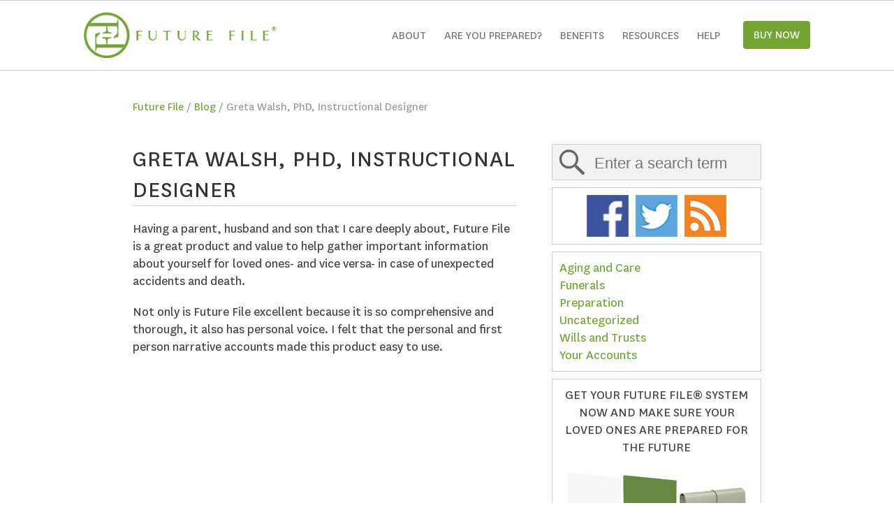

--- FILE ---
content_type: text/css
request_url: https://www.futurefile.com/wp-content/plugins/future-file/quiz/assets/css/stylesheets/master.css?ver=6.4.7
body_size: 16193
content:
.quiz-container{width:540px;margin:40px auto;overflow:hidden}.quiz-container .quiz-title{line-height:30px;color:#fff;font-size:30px;padding:20px 20px 20px 40px;background:#009900;min-height:70px}.quiz-container .quiz-fold{width:45px;height:45px;float:left;background-image:url("../../images/quiz-fold.png")}.quiz-container .quiz-answers-wrap{background:#F9F9F9;overflow:hidden;border:1px solid #ccc;border-top:none;height:215px;width:492px;float:left}.quiz-container .quiz-answers-container{width:320px;margin:30px auto}.quiz-container .quiz-answer{width:320px;height:45px;margin-bottom:10px;line-height:46px;text-align:center;color:#fff;font-size:26px;font-weight:bold;cursor:pointer}.quiz-container .q1{background:#33CC33}.quiz-container .q2{background:#FF3333}.quiz-container .q3{background:#FFCC00}.quiz-container .quiz-nav-wrap{width:493px;margin:20px 0px 0px 45px}.quiz-container .quiz-nav-container{width:10%;float:left}.quiz-container .quiz-nav{margin:5px auto;height:10px;width:35px;border:1px solid #ccc;background:#f2f2f2}.quiz-container .quiz-nav-current{background:#009900 !important}.quiz-container .quiz-nav-complete{background:#ccc}.quiz-container #quiz-back{margin:20px 0px 0px 50px;cursor:pointer}.overlay{background-image:url("../../images/overlay-back.png");height:100%;width:100%;position:fixed;z-index:2000000;display:none;top:0px;left:0px}.overlay .overlay-x{position:absolute;width:30px;height:30px;right:-36px;top:-20px;background-image:url("../../images/overlay-x.png");background-repeat:no-repeat;cursor:pointer}.overlay .overlay-container{position:relative;border:1px solid #ccc;width:300px;padding:30px;margin:200px auto;background:#fff;border-radius:10px}.overlay .overlay-container h3{font-size:20px;text-decoration:none;text-align:center;margin-bottom:20px}.overlay .overlay-container .overlay-container-share{display:none}.overlay .overlay-container .overlay-container-share .share-container{width:160px;margin:20px auto 0px auto}.overlay .overlay-container .overlay-container-share .share-container .overlay-share{float:left;margin:5px;cursor:pointer}.overlay .overlay-container .overlay-container-email{display:none}.overlay .overlay-container .overlay-container-email .email-form-error{color:red;background:#f2f2f2;border:1px solid #ccc;padding:10px;margin:10px 0px;display:none}.overlay .overlay-container .overlay-container-email .overlay-email-label{width:95px;float:left;text-align:right;line-height:41px}.overlay .overlay-container .overlay-container-email .overlay-email-textbox-container{width:200px;float:right}.overlay .overlay-container .overlay-container-email .overlay-email-textbox-container .overlay-email-textbox{border:1px solid #ccc;width:160px;margin-bottom:10px;border-radius:4px;background:#fff;height:35px;line-height:36px}.overlay .overlay-container .overlay-container-email .disc-send-container{width:260px;margin:0px auto 0px auto}.overlay .overlay-container .overlay-container-email .disc-send-container .disc{margin:0px auto;font-size:13px;line-height:18px}.overlay .overlay-container .overlay-container-email .disc-send-container .ff-score-email-trigger{display:block;margin:10px auto 0px auto;width:230px;background:#73A533;border-radius:10px;color:#fff;text-align:center;font-size:24px;padding:10px 0px;cursor:pointer}.overlay .overlay-container .overlay-container-email .email-form-loading-container{height:120px;width:120px;margin:40px auto;display:none}.overlay .overlay-container .overlay-container-email .email-form-thankyou{width:285px;text-align:center;margin:20px auto;font-size:24px;font-size:bold;display:none}@media (max-width: 600px){.quiz-container{width:380px !important}.quiz-container .quiz-title{font-size:22px !important;line-height:24px !important}.quiz-container .quiz-answers-wrap{width:333px !important}.quiz-container .quiz-nav-wrap{width:331px !important}.quiz-container .quiz-answer{width:280px !important;margin:10px auto !important}}@media (max-width: 460px){.quiz-container{width:280px !important}.quiz-container .quiz-answers-container{width:100%;margin:20px auto !important}.quiz-container .quiz-title{font-size:22px !important;line-height:24px !important;padding:10px 20px 10px 40px !important}.quiz-container .quiz-answers-wrap{width:233px !important;height:190px !important}.quiz-container .quiz-nav-wrap{width:220px !important}.quiz-container .quiz-answer{width:200px !important;margin:10px auto !important}.quiz-container .quiz-title{padding:10px 20px 10px 40px !important}.overlay .overlay-container{width:250px;margin:100px auto;padding:20px}.overlay .overlay-container h3{font-size:26px}.overlay .overlay-container .overlay-container-email .overlay-email-label{text-align:left}.overlay .overlay-container .overlay-container-email .overlay-email-textbox-container{float:none}.overlay .overlay-container .overlay-container-email .disc-send-container{width:260px;margin:0px}.overlay .overlay-container .overlay-container-email .email-form-thankyou{width:260px}}.home .home-cover{width:100%;position:absolute;z-index:100;left:0px;top:680px;background:#fff}.home .hero-image{width:100%;height:0px;padding-bottom:35%;position:relative;background-size:100% auto;overflow:hidden}.home .hero-image .hero-cover{position:absolute;height:100%;width:100%;background-image:url("../../images/hero_cover.png")}.home .hero-image .hero-cover .hero-text{margin:200px auto 0px auto;z-index:20;color:#fff;font-size:40px;line-height:55px;width:760px}.home .hero-image .hero-cover .hero-text .learn-more{font-size:22px;padding:10px;line-height:23px;border:1px solid #fff;display:inline-block;color:#fff;margin-top:15px}.home .hero-image .hero-arrow{width:116px;height:116px;position:absolute;right:0px;bottom:0px;background-image:url("../../images/hero-arrow.png")}.home .home-page-feature-image{height:680px;position:fixed;z-index:0;top:0px;width:100%;background-image:url("../../images/future-file-home-section1-back.jpg");background-position:bottom center;background-size:cover;overflow:hidden}.home .home-page-feature{height:630px;position:absolute;z-index:20;top:100px;width:100%;overflow:hidden}.home .home-page-feature>div{margin-top:-20px}.home .home-page-feature .left-panel{float:left;width:410px;overflow:hidden;margin-top:129px}.home .home-page-feature .left-panel>div{color:#fff;line-height:28px;font-size:18px}.home .home-page-feature .left-panel h2{font-size:32px;margin-bottom:10px;color:#fff;line-height:40px}.home .home-page-feature .left-panel .get-future-file-button{padding:0px 20px;color:#fff;font-size:20px;height:50px;line-height:51px;background:#73A533;display:inline-block;float:left;-webkit-border-radius:4px;-moz-border-radius:4px;border-radius:4px;margin:30px 0px}.home .home-page-feature .left-panel .quiz{text-decoration:underline;font-size:20px;line-height:26px;color:#fff}.home .home-page-feature .video{width:520px;float:right;background-image:url("../../images/home-video-back.png");height:290px;position:relative;padding:15px;margin-top:150px;-webkit-border-radius:12px;-moz-border-radius:12px;border-radius:12px}.home .home-page-feature .video .border-trans{width:20px;z-index:40;position:absolute;height:100%;top:0px;left:0px;background-image:url("../../images/home-page-feature-left-panel.png")}.home .home-page-feature.top{top:60px}.home .video-js.vjs-fluid,.home .video-js.vjs-16-9,.home .video-js.vjs-4-3,.home .video-js{width:520px;height:100% !important;padding:0px !important}.home .video-js .vjs-big-play-button{height:120px;width:120px;top:50%;margin-top:-60px;left:50%;margin-left:-60px;border-radius:50%;-webkit-border-radius:50%;font-size:58px;line-height:121px}.home .vjs-poster{background-size:cover}.home .featured-logos-inner-container{width:800px;margin:10px auto}.home .featured-logos-container{height:140px;background:#ffff;overflow:hidden;display:none}.home .featured-logos-container>div{height:80px;margin:20px auto}.home .featured-logos-container .affiliated-with{height:20px;line-height:21px;color:#999999;font-size:20px;text-align:center}.home .featured-logos-container .home-top-logo-container{float:left;width:25%;height:80px;position:relative}.home .featured-logos-container .home-top-logo{height:80px;width:150px;-webkit-filter:grayscale(100%);filter:grayscale(100%);opacity:0.4;position:absolute;left:50%;margin-left:-75px}.home .home-feature-border{background-image:url("../../images/home-feature-border.png");height:20px;width:100%;position:absolute;margin-top:-20px}.home .featured-logos-border-trans{background-image:url("../../images/featured-logos-border-trans.png");height:10px}.home .section-trans{height:10px;width:100%;background-image:url("../../images/section-trans.png");position:absolute;left:0px;top:0px}.home .section-content{width:940px;margin:60px auto}.home .section-content h1,.home .section-content h2{font-size:34px;letter-spacing:2px;line-height:44px;padding:0px;margin:0px 0px 20px 0px;font-weight:normal;text-align:center}.home .trivia-section{background:#73A533;font-size:36px;line-height:40px;width:100%;overflow:hidden;color:#fff;position:relative}.home .trivia-section .trivia-author{text-align:right;margin:40px 0px 5px 0px;font-size:22px}.home .trivia-section .trivia-content-container{padding:70px 0px}.home .trivia-section .trivia-content{width:800px;margin:0px auto}.home .trivia-section .home-facts-arrow-right{position:absolute;height:160px;width:75px;right:0px;top:50%;margin-top:-80px;background-image:url("../../images/home-facts-arrow-right.png")}.home .trivia-section .home-facts-arrow-left{position:absolute;height:160px;width:75px;left:0px;top:50%;margin-top:-80px;background-image:url("../../images/home-facts-arrow-left.png")}.home .trivia-section #trivia-facts-container div{opacity:0;display:none}.home .trivia-section #trivia-facts-container div.current{display:block;opacity:1;-webkit-transition:all 0.5s ease;-moz-transition:all 0.5s ease;-o-transition:all 0.5s ease;transition:all 0.5s ease}.home .benefits-section{background:#FDFDFD;overflow:hidden;position:relative}.home .benefits-section .benefits-wrap{width:980px;margin:40px auto}.home .benefits-section .benefits-container{overflow:hidden;width:50%;float:left}.home .benefits-section .benefits{background:#F9F9F9;height:280px;margin:10px;padding:40px;overflow:hidden;color:#555555;line-height:24px;font-size:18px}.home .benefits-section .benefits-icon{height:60px;width:60px;margin:0px auto 20px auto;display:block}.home .benefits-section .benefits-title{text-align:center;font-size:32px;margin-bottom:20px}.home .benefits-section .section-content{margin-bottom:20px}.home .testimonials{background:#f2f2f2;overflow:hidden;position:relative}.home .testimonials h1{text-align:center}.home .testimonials .testimonials-container{margin:80px auto;width:960px;font-family:"helventica", sans-serif;color:#333}.home .testimonials .testimonial-box{height:390px;width:680px;border:8px #699C2F solid;background:#fff;position:relative;-webkit-border-radius:10px;-moz-border-radius:10px;border-radius:10px;line-height:26px}.home .testimonials .testimonial-box .testimonial-content{padding:10px 30px 0px 30px;font-size:22px;color:#000}.home .testimonials .testimonial-box-corner{background-image:url("../../images/testimonial_corner.png");width:72px;height:40px;position:absolute;bottom:-40px;display:block;right:-3px}.home .testimonials .testimonial-box-container{float:left}.home .testimonials .testimonial-images{float:right;width:250px}.home .testimonials .testimonial-image{float:left;width:95px;height:95px;border:5px solid #ccc;background-size:cover;border-radius:50%;margin:0px 0px 10px 15px}.home .testimonials .testimonial-image.current{border:5px solid #699C2F}.home .testimonials .testimonial-name{text-align:right;margin:20px 0px;margin-right:35px;font-size:20px;font-weight:bold;color:#666}.home .get-future-file{background:#666666;overflow:hidden}.home .get-future-file h1{color:#fff}.home .get-future-file a{color:#fff}.home .get-future-file>div{color:#fff}.home .get-future-file .buy-now{border:3px solid #fff;font-size:34px;height:55px;line-height:56px;padding:0px 20px;margin:40px auto 0px auto;display:block;text-align:center;width:200px;background:#73A533}.home .get-future-file .buy-now a{color:#fff}.home .get-future-file .section-content{margin:60px auto}.home .are-you-prepared{position:relative;overflow:hidden}.home .are-you-prepared .section-content{margin-bottom:50px}.home .section2{margin:0px;padding:15px 10px;list-style:none;background:#f2f2f2}.home .services-container{width:33.33%;overflow:hidden;float:left}.home .services{background:#fff;margin:15px}.home .team{background:#222}.home .team .team-container{float:left;width:25%;height:0px;padding-bottom:50%}.home .team .team-image{height:100%;width:300px;background-size:canvas}.home .section3{background:#D8252C;overflow:hidden;padding:0px 20px}.home .section3>div{width:1100px;margin:0px auto}.home .section3 .blog-home-container{width:50%;float:left}.home .section3 .blog-home{margin:30px;background:#fff;height:180px}.home .section3 .blog-home .blog-home-image{float:left;width:40%;display:block;height:180px;background-size:auto 100%;position:relative}.home .section3 .blog-home .home-blog-arrow{width:46px;height:46px;position:absolute;right:0px;bottom:0px;background-image:url("../../images/home-blog-arrow.png")}.home .section3 .blog-home .blog-home-info{float:right;width:calc(60% - 50px);padding:15px}.home .section3 .blog-home h2{height:125px;font-size:20px}.home .section3 .blog-home .blog-home-date{text-align:right;color:#999;font-size:20px}.home ul.tabs{margin:0px;padding:0px;list-style:none}.home ul.tabs li{background:none;display:inline-block;cursor:pointer;float:left}.home .tab-content{display:none}.home .tab-content.current{display:inherit}.bx-wrapper{position:relative;margin:0 auto;padding:0;*zoom:1}.bx-wrapper img{max-width:100%;display:block}.trivia-slide{width:940px;margin:0px auto}.bx-viewport,.bx-wrapper{position:relative;width:100%;height:100%;left:0}.bxslider ul{margin:0px}.bxslider,.bxslider li{height:100% !important;margin:0px}.bxslider li{background-repeat:no-repeat;background-position:top center;background-size:cover;width:800px;margin:0px auto}.bx-wrapper .bx-pager,.bx-wrapper .bx-controls-auto{position:absolute;width:15px}.bx-wrapper .bx-loading{min-height:50px;background:url(images/bx_loader.gif) center center no-repeat #fff;height:100%;width:100%;position:absolute;top:0;left:0;z-index:2000}.bx-wrapper .bx-pager{position:absolute;width:100%;text-align:center;font-size:.85em;font-family:Arial;font-weight:bold;color:#666;padding-top:20px}.bx-wrapper .bx-pager .bx-pager-item,.bx-wrapper .bx-controls-auto .bx-controls-auto-item{display:inline-block;*zoom:1;*display:inline}.bx-wrapper .bx-pager.bx-default-pager a{background:#333333;text-indent:-9999px;display:block;width:15px;height:15px;margin:0px 5px;outline:0;-moz-border-radius:10px;-webkit-border-radius:10px;border-radius:10px}.bx-wrapper .bx-pager.bx-default-pager a:hover,.bx-wrapper .bx-pager.bx-default-pager a.active{background:#ffffff}.bx-wrapper .bx-prev{left:-0px;background-image:url("../../images/home-facts-arrow-left.png")}.bx-wrapper .bx-next{right:-0px;background-image:url("../../images/home-facts-arrow-right.png")}.bx-wrapper .bx-prev:hover{background-position:0 0}.bx-wrapper .bx-controls-direction a{position:absolute;top:50%;margin-top:-80px;outline:0;width:75px;height:160px;text-indent:-9999px;z-index:9999}.bx-wrapper .bx-controls-direction a.disabled{display:none}.bx-wrapper .bx-controls-auto{text-align:center}.bx-wrapper .bx-controls-auto .bx-start{display:block;text-indent:-9999px;width:10px;height:11px;outline:0;margin:0 3px}.bx-wrapper .bx-controls-auto .bx-start:hover,.bx-wrapper .bx-controls-auto .bx-start.active{background-position:-86px 0}.bx-wrapper .bx-controls-auto .bx-stop{display:block;text-indent:-9999px;width:9px;height:11px;outline:0;background-image:url("../../images/home-facts-arrow-right.png");margin:0 3px}.bx-wrapper .bx-controls-auto .bx-stop:hover,.bx-wrapper .bx-controls-auto .bx-stop.active{background-position:-86px -33px}.bx-wrapper .bx-controls.bx-has-controls-auto.bx-has-pager .bx-controls-auto{right:0;width:35px}.bx-wrapper .bx-caption{position:absolute;bottom:0;left:0;background:#666 \9;background:rgba(80,80,80,0.75);width:100%}.bx-wrapper .bx-caption span{color:#fff;font-family:Arial;display:block;font-size:.85em;padding:10px}


--- FILE ---
content_type: text/css
request_url: https://www.futurefile.com/wp-content/themes/futurefile/css/stylesheets/master.css
body_size: 58697
content:
html{height:100%;width:100%}@font-face{font-family:'Natreg';src:url("nat-reg.woff2") format("woff2"),url("nat-reg.woff") format("woff")}body{font-family:"Natreg",Calibri, helventica, sans-serif;margin:0px;background:#fff;height:100%;width:100%;-webkit-font-smoothing:antialiased;color:#444;font-size:19px;line-height:25px}h1,h2,h3{margin:0px 0px 5px 0px;color:#333;letter-spacing:1px}h1{font-size:34px;letter-spacing:1px;text-transform:uppercase;line-height:44px;padding:0px;margin:0px 0px 20px 0px;font-weight:normal}h3{text-decoration:underline}a{text-decoration:none;color:#73A533}a:hover{text-decoration:underline}form{padding:0px;margin:0px}pre{padding:0;margin:0}img{display:block;border:0px}sup{font-size:60%;vertical-align:top;line-height:1}.faqs-wrap sup{font-size:78%}abbr[title]{border-bottom:none !important;cursor:inherit !important;text-decoration:none !important}.woocommerce-result-count{display:none}.alignleft{float:left;margin:0px 10px 10px 0px}.alignright{float:right;margin:0px 0px 10px 10px}.aligncenter{margin:0px auto}.about .buy-trigger{background:#73A533;color:#fff;line-height:28px;padding:10px;color:#fff;font-size:21px;text-align:center;display:block;margin-top:30px;font-weight:bold;-webkit-border-radius:4px;-moz-border-radius:4px;border-radius:4px;width:250px;margin:40px auto 0px auto;text-decoration:none}.about .buy-family{width:360px}.main-area{position:absolute;width:100%;z-index:20px;background:#fff}.mobile-menu-area{width:265px;background:#f2f2f2;position:fixed;z-index:0;height:100%;right:0px;top:0px;border-left:5px solid #ccc}.container{overflow:hidden;clear:both}.inner-container{width:1040px;margin:0px auto}.home-page.header{top:0px;position:absolute;z-index:20}.header{background:#fff;height:100px;width:100%;border-bottom:1px solid #ccc;top:0px}.header>div{color:#999}.header .logo{margin:18px 0px 0px 0px;float:left;height:65px}.header .header-get-future-file{padding:0px 15px;color:#fff;font-size:17px;height:40px;line-height:41px;background:#73A533;display:inline-block;float:right;-webkit-border-radius:4px;-moz-border-radius:4px;border-radius:4px;margin:30px 0px 0px 20px}.header-sticky{position:fixed;border-bottom:1px solid #ccc;width:100%;z-index:20000;left:0px;top:-60px;background:#fff;height:60px;transition:all .5s ease 0s}.header-sticky .logo{margin:5px 0px 0px 0px;height:50px;float:left}.header-sticky .header-get-future-file,.header-sticky .header-get-future-file-mobile{padding:0px 15px;color:#fff;font-size:17px;height:40px;line-height:41px;background:#73A533;display:inline-block;float:right;-webkit-border-radius:4px;-moz-border-radius:4px;border-radius:4px;margin:9px 0px 0px 20px}.header-sticky #main-menu{margin:5px 0px 0px 0px}.header-sticky .header-get-future-file-mobile{display:none}.header-sticky.down{position:fixed;transition:all .5s ease 0s;top:0}body.down header.clone{transform:translateY(0)}#main-menu{float:right;margin:24px 0px 0px 0px}#main-menu ul{list-style:none;position:relative;float:left;margin:0px 0px 0px 5px;padding:0}#main-menu ul a{display:block;color:#777;text-decoration:none;font-weight:normal;font-size:17px;text-transform:uppercase;line-height:55px;padding:0 13px;height:55px}#main-menu ul li{position:relative;float:left;margin:0;padding:0}#main-menu ul li.current-menu-item,#main-menu ul li.current-menu-item:hover{color:#fff}#main-menu ul li:hover{background:#fff}#main-menu ul ul{display:none;position:absolute;top:100%;left:-5px;background:#fff;padding:0;border:1px solid #ccc}#main-menu ul ul li{float:none;width:260px;background:#fff}#main-menu ul ul a.current-menu-item{color:#333}#main-menu ul li.current-menu-item ul li{color:#333}#main-menu ul ul a{line-height:41px;height:40px;padding:0px 12px;font-size:17px;font-weight:normal}#main-menu ul ul ul{top:0;left:100%}#main-menu ul li:hover>ul{display:block}.cart-icon-container{float:right;margin:30px 0px 0px 5px;background:#000;padding:0px 5px;width:50px;height:40px;line-height:41px;border-radius:4px;color:#fff}.cart-icon-container .cart-icon{float:left;margin:8px 5px 0px 0px}#mobile-main-menu ul{list-style:none;margin:0px;padding:0px}#mobile-main-menu a{display:block;padding:5px 20px;border-bottom:1px solid #fff;color:#fff;text-decoration:none;text-transform:uppercase;background:#73A533}.mobile-menu-area{text-align:center}.mobile-menu-area .logo{width:210px;margin:30px auto}.mobile-menu-trigger{float:right;margin:37px 0px 0px 0px;display:none;background-image:url("../../images/menu-icon.png");height:28px;width:33px;background-repeat:no-repeat;cursor:pointer}.mobile-menu{position:fixed;right:-400px;height:100%;width:300px;background:#000;z-index:100}.mobile-menu>div{padding:80px 0px 20px 0px}.mobile-menu ul{list-style:none;margin:0px;padding:0px}.mobile-menu a{color:#fff;height:30px;line-height:31px;display:block;padding:0px 15px}.mobile-menu a:hover{background:#555}.main{padding-top:52px}.hero-image{height:120px;background-size:cover}.page-bar{background-color:#73A533;height:8px}.page{margin:40px auto 100px auto;width:800px;min-height:1100px}.page h1{text-align:center}.products{margin:0px;padding:0px}.section{padding:80px 0px;width:800px;margin:0px auto}.separator{margin:0px auto;height:1px;background:#73A533;width:500px;display:block}.about{margin:0px auto 0px auto;overflow:hidden}.about h1,.about h2{text-align:center}.about .section{padding:50px 0px}.about .about-icon{width:64px;border-bottom:1px solid #73A533;margin:15px auto;padding-bottom:15px}.about .about-header{padding-bottom:0px}.about .about-header .about-icon-container{width:525px;margin:20px auto 0px auto;border-bottom:1px solid #73A533}.about .about-header .about-icon-containers{width:175px;height:180px;float:left;text-align:center}.about .about-header .about-icon-containers .about-icon{width:64px;border-bottom:1px solid #73A533;margin:15px auto;padding-bottom:15px}.about .about-section1{padding:50px 0px 80px 0px}.about .about-sections{margin:65px auto}.about .about-sections h2{text-align:center}.about .about-formats{background:#009933;color:#fff;overflow:hidden}.about .about-formats h2{color:#fff;text-align:center}.about .about-sub{margin:30px 0px 10px 0px;text-align:center;font-size:26px}.about .about-formats-images-container{width:690px;margin:0px auto}.about .about-formats-images-container .about-formats-image{width:200px;height:200px;float:left;margin:50px 15px;border-radius:10px}.about .about-formats-buy{height:45px;line-height:46px;padding:0px 10px;background:#fff;color:#333;width:200px;text-align:center;margin:0px auto;color:#333}.about .about-formats-buy a{color:#333}.about .about-hardcopy-space{margin-bottom:0px}.about .about-image-section{height:200px;background-size:100% auto;background-position:center center}.about .about-benefits-container{background:#f9f9f9}.about .about-benefits{background:#f2f2f2;margin-bottom:5px;height:70px;line-height:71px}.about .about-benefits-icon{height:40px;width:40px;margin:15px 15px 0px 20px;float:left}.about .about-benefits-content{float:left;width:calc(100% - 100px)}.about .about-carol-image-section{height:350px;background-size:100% auto;background-position:center center}.about .about-bernie{width:500px;margin:0px auto}.about .about-bernie img{width:100%;height:auto}.benefit .benefits-container{background:#F9F9F9;margin:10px;padding:40px;overflow:hidden;color:#555555;line-height:24px;font-size:18px}.benefit .benefits-icon{height:60px;width:60px;margin:0px 40px 0px 0px;display:block;float:left}.benefit .benefits-title{text-align:left;font-size:32px;margin-bottom:20px;line-height:40px}.benefit .benefits-info{width:495px;float:left}.quiz-wrap{width:540px;margin:10px auto 80px auto}.quiz-thank-you .quiz-thank-you-header{padding:30px 0px 24px 0px;background-color:#fff;background-image:url("../../images/quiz-thankyou-bar.png");background-repeat:repeat-x;background-position:top;text-align:center;font-size:30px;line-height:31px;color:#000}.quiz-thank-you .quiz-thank-you-header .quiz-thank-you-are{font-weight:bold;color:#74A534}.quiz-thank-you .quiz-thank-you-bottom-bar{height:20px;background-image:url("../../images/quiz-thankyou-bar.png");background-repeat:repeat-x;background-position:top;display:block}.quiz-thank-you .quiz-thank-you-container{width:440px;margin:20px auto 40px auto}.quiz-thank-you .quiz-thank-you-container a{text-decoration:none}.quiz-thank-you .quiz-thank-you-container .graded{font-size:18px;text-align:center;margin-bottom:0px}.quiz-thank-you .quiz-thank-you-container h1{font-size:30px;margin-bottom:10px;text-align:center}.quiz-thank-you .quiz-thank-you-container .grade-image-center{width:170px;height:140px;margin:0px auto 20px auto}.quiz-thank-you .quiz-thank-you-container .grade-image-center img{width:170px;height:140px}.quiz-thank-you .quiz-thank-you-container h2{text-align:center}.quiz-thank-you .quiz-thank-you-container .thank-you-answer{margin:10px 0px;padding:10px 0px;border-top:2px solid #74A534;border-bottom:2px solid #74A534}.quiz-thank-you .quiz-thank-you-container .quiz-buy{width:360px;background:#74A534;border-radius:10px;color:#fff;font-size:40px;line-height:41px;text-align:center;padding:15px 40px;text-decoration:none;text-decoration:none}.quiz-thank-you .quiz-thank-you-container .quiz-share-email-container{width:350px;margin:10px auto}.quiz-thank-you .quiz-thank-you-container .quiz-share-email-container .quiz-share-email-buttons{width:170px;height:50px;font-size:24px;background:#006699;color:#fff;text-align:center;line-height:51px;border-radius:10px;cursor:pointer}.quiz-thank-you .quiz-thank-you-container .quiz-share-email-container .quiz-share-email-buttons.quiz-email-button{float:right}.quiz-thank-you .quiz-thank-you-container .quiz-share-email-container .quiz-share-email-buttons.quiz-share-button{float:left}.quiz-thank-you .quiz-thank-you-as-review{width:518px;font-family:arial;font-size:17px;line-height:25px;margin:40px auto 140px auto}.quiz-container{width:540px;margin:40px auto;overflow:hidden}.quiz-container .quiz-title{line-height:30px;color:#fff;font-size:30px;padding:20px 20px 20px 40px;background:#009900;min-height:70px}.quiz-container .quiz-fold{width:45px;height:45px;float:left;background-image:url("../../images/quiz-fold.png")}.quiz-container .quiz-answers-wrap{background:#F9F9F9;overflow:hidden;border:1px solid #ccc;border-top:none;height:215px;width:492px;float:left}.quiz-container .quiz-answers-container{width:320px;margin:30px auto}.quiz-container .quiz-answer{width:320px;height:45px;margin-bottom:10px;line-height:46px;text-align:center;color:#fff;font-size:26px;font-weight:bold;cursor:pointer}.quiz-container .q1{background:#33CC33}.quiz-container .q2{background:#FF3333}.quiz-container .q3{background:#FFCC00}.quiz-container .quiz-nav-wrap{width:493px;margin:20px 0px 0px 45px}.quiz-container .quiz-nav-container{width:10%;float:left}.quiz-container .quiz-nav{margin:5px auto;height:10px;width:35px;border:1px solid #ccc;background:#f2f2f2}.quiz-container .quiz-nav-current{background:#009900 !important}.quiz-container .quiz-nav-complete{background:#ccc}.quiz-container #quiz-back{margin:20px 0px 0px 50px;cursor:pointer}.overlay{background-image:url("../../images/overlay-back.png");height:100%;width:100%;position:fixed;z-index:2000000;display:none;top:0px;left:0px}.overlay .overlay-x{position:absolute;width:30px;height:30px;right:-36px;top:-20px;background-image:url("../../images/overlay-x.png");background-repeat:no-repeat;cursor:pointer}.overlay .overlay-container{position:relative;border:1px solid #ccc;width:300px;padding:30px;margin:200px auto;background:#fff;border-radius:10px}.overlay .overlay-container h3{font-size:20px;text-decoration:none;text-align:center;margin-bottom:20px}.overlay .overlay-container .overlay-container-share{display:none}.overlay .overlay-container .overlay-container-share .share-container{width:160px;margin:20px auto 0px auto}.overlay .overlay-container .overlay-container-share .share-container .overlay-share{float:left;margin:5px;cursor:pointer}.overlay .overlay-container .overlay-container-email{display:none}.overlay .overlay-container .overlay-container-email .email-form-error{color:red;background:#f2f2f2;border:1px solid #ccc;padding:10px;margin:10px 0px;display:none}.overlay .overlay-container .overlay-container-email .overlay-email-label{width:95px;float:left;text-align:right;line-height:41px}.overlay .overlay-container .overlay-container-email .overlay-email-textbox-container{width:200px;float:right}.overlay .overlay-container .overlay-container-email .overlay-email-textbox-container .overlay-email-textbox{border:1px solid #ccc;width:160px;margin-bottom:10px;border-radius:4px;background:#fff;height:35px;line-height:36px}.overlay .overlay-container .overlay-container-email .disc-send-container{width:260px;margin:0px auto 0px auto}.overlay .overlay-container .overlay-container-email .disc-send-container .disc{margin:0px auto;font-size:13px;line-height:18px}.overlay .overlay-container .overlay-container-email .disc-send-container .ff-score-email-trigger{display:block;margin:10px auto 0px auto;width:230px;background:#73A533;border-radius:10px;color:#fff;text-align:center;font-size:24px;padding:10px 0px;cursor:pointer}.overlay .overlay-container .overlay-container-email .email-form-loading-container{height:120px;width:120px;margin:40px auto;display:none}.overlay .overlay-container .overlay-container-email .email-form-thankyou{width:320px;text-align:center;margin:20px auto;font-size:24px;font-size:bold;display:none}@media (max-width: 600px){.quiz-container{width:380px !important}.quiz-container .quiz-title{font-size:22px !important;line-height:24px !important}.quiz-container .quiz-answers-wrap{width:333px !important}.quiz-container .quiz-nav-wrap{width:331px !important}.quiz-container .quiz-answer{width:280px !important;margin:10px auto !important}}@media (max-width: 460px){.quiz-container{width:280px !important}.quiz-container .quiz-answers-container{width:100%;margin:20px auto !important}.quiz-container .quiz-title{font-size:22px !important;line-height:24px !important;padding:10px 20px 10px 40px !important}.quiz-container .quiz-answers-wrap{width:233px !important;height:190px !important}.quiz-container .quiz-nav-wrap{width:220px !important}.quiz-container .quiz-answer{width:200px !important;margin:10px auto !important}.quiz-container .quiz-title{padding:10px 20px 10px 40px !important}.overlay .overlay-container{width:250px;margin:100px auto;padding:20px}.overlay .overlay-container h3{font-size:26px}.overlay .overlay-container .overlay-container-email .overlay-email-label{text-align:left}.overlay .overlay-container .overlay-container-email .overlay-email-textbox-container{float:none}.overlay .overlay-container .overlay-container-email .disc-send-container{width:260px;margin:0px}.overlay .overlay-container .overlay-container-email .email-form-thankyou{width:260px}}.faqs-logo-container{line-height:55px;color:#fff;text-align:center;display:inherit;font-size:36px;height:54px}.faqs-logo-container .faqs-logo{float:left;margin-right:15px;display:none}.faqs-wrap{overflow:hidden}.faqs-header-wrap{background:#333;margin:0px 0px 40px 0px;overflow:hidden}.faqs-header-wrap .faqs-header-container{margin:25px auto}.faqs-container{width:800px;margin:40px auto}.faqs-container h1{text-align:center}.faqs-container h2{text-align:center;font-size:20px;font-weight:normal}.faqs-search-container{height:60px;width:800px;color:#333;background-repeat:no-repeat;align:center left;background-image:url("../../images/faqs-search-icon.png");border-radius:8px;background-color:#CBCBCB;margin:0px auto}.faqs-search{border:0px;color:#444;width:700px;background:none;height:60px;line-height:61px;font-size:22px;margin:0px 0px 0px 0px;padding-left:60px}.faqs-question-target{position:absolute;margin-top:-120px;z-index:20}.search-submit{position:fixed;right:-20000px}.faqs-icons-wrap{width:800px;margin:30px auto 10px auto}.faqs-icon-container{width:152px;height:152px;overflow:hidden;border:2px solid #ccc;float:left;margin:0px 5px 5px 0px;cursor:pointer}.faqs-icon-container.end{margin:0px 0px 5px 0px}.faqs-icon{margin:30px auto 15px auto;height:64px;width:64px;display:inherit}.faqs-icon-title{text-align:center;font-size:15px;color:#333}.faqs-questions-group-wrap{width:800px;margin:20px auto}.faqs-questions-group-container{margin-bottom:30px}.faqs-questions-group-header{background:#73A533;font-weight:bold;height:50px;line-height:51px;color:#fff;padding:0px 20px}.faqs-questions-group-header .faqs-questions-group-title{height:30px;overflow:hidden;margin-top:10px;float:left;line-height:31px}.faqs-questions-group-header-icon{width:30px;height:30px;float:left;margin:10px 10px 0px 0px}.faqs-search-result-link{margin-bottom:10px;display:block;cursor:pointer;color:#73A533}.faqs-search-result-link:hover{text-decoration:underline}.faqs-question-target{position:absolute;z-index:20;margin-top:-120px}.faqs-question{line-height:26px;background-image:url("../../images/help-drop-back.png");background-position:center right;cursor:pointer;padding:5px 60px 5px 20px;background-color:#f2f2f2;background-repeat:no-repeat;color:#333;border-bottom:1px solid #ccc}.faqs-question:hover{background:#333;color:#fff}.faqs-question.drop{background-image:url("../../images/help-drop-down-back.png");background-repeat:no-repeat}.faqs-answer{padding:20px;display:none}.faqs-answer.open{display:block}.blog-home-link{display:block;margin-bottom:10px}.buy-selections-container{width:350px;margin:50px;float:left}.buy-selections-container ul{margin:20px 0px 20px 20px;padding:0px}.buy-selections-container h2{font-size:24px;text-align:center}.buy-selections-container .buy-selection{margin:0px auto}.buy-selections-container .buy-selection.right{border:0px}.buy-selections-container .buy-selection .buy-selection-image{width:auto;width:300px;display:block;margin:20px auto;float:none}.buy-selections-container .buy-selection .buy-price-info{width:350px;float:right}.buy-selections-container .buy-selection .buy-price-buy-container{margin:10px 0px 15px 0px;line-height:23px;margin-top:9px}.buy-selections-container .buy-selection .buy-price-buy-container .pricing{float:left;margin-top:10px}.buy-selections-container .buy-selection .buy-price-buy-container .pricing .old-price{color:#666666}.buy-selections-container .buy-selection .buy-price-buy-container .pricing .sale-price{color:#FF0000}.buy-selections-container .buy-selection .buy-price-buy-container .small-buy-button{float:right;padding:0px 15px;color:#fff;font-size:22px;height:40px;line-height:41px;background:#FF6600;display:inline-block;float:right;-webkit-border-radius:4px;-moz-border-radius:4px;border-radius:4px;margin:12px 0px 0px 0px}.buy-selections-container .buy-trigger{background:#73A533;color:#fff;line-height:28px;padding:10px;color:#fff;font-size:20px;text-align:center;display:block;text-decoration:none;margin-top:30px;font-weight:bold;-webkit-border-radius:4px;-moz-border-radius:4px;border-radius:4px}.blog{width:900px}.blog .faqs-search-container{width:900px}.blog .posts-wrap{float:left;width:550px}.blog .posts-wrap h2{font-size:23px;font-weight:normal;line-height:30px;height:90px;overflow:hidden;color:#333;text-transform:uppercase}.blog .posts-wrap h2 a{color:#333}.blog .posts-wrap .post-list-image{float:left;margin-right:15px;height:133px;width:200px}.blog .posts-wrap .entry{float:left;width:300px}.blog .posts-wrap .post-list-container{border:1px solid #ccc;padding:15px;margin-bottom:10px}.blog .posts-wrap .post-list-link{padding:5px 10px;float:left;text-transform:uppercase;font-size:17px;border-radius:8px;background:#73A533}.blog .posts-wrap .post-list-link a{color:#fff}.blog .sidebar-wrap{float:right;width:300px}.blog .sidebar-wrap .sidebar-container{padding:10px;border:1px solid #ccc;margin-bottom:10px}.blog .sidebar-wrap .sidebar-container .blog-categories ul{margin:0px;padding:0px;list-style:none}.blog .sidebar-wrap .sidebar-container .blog-latest-container{padding:5px;background:#f2f2f2;margin:0px 0px 5px 0px}.blog .sidebar-wrap .sidebar-container .blog-latest-container .blog-latest-image{width:80px;height:70px;margin:0px 10px 0px 0px;float:left}.blog .sidebar-wrap .sidebar-container .blog-latest-container .blog-latest-image img{width:80px;height:70px}.blog .sidebar-wrap .sidebar-container .blog-latest-container .blog-latest-title h3{font-size:17px;line-height:20px;margin:0px;text-decoration:none}.blog .sidebar-wrap .blog-search-container{height:50px;width:298px;border:1px solid #ccc;color:#333;background-repeat:no-repeat;background-position:-2px -5px;background-image:url("../../images/faqs-search-icon.png");background-color:#f2f2f2;margin-bottom:10px}.blog .sidebar-wrap .blog-search{border:0px;color:#444;width:240px;background:none;height:50px;line-height:51px;font-size:22px;margin:0px 0px 0px 0px;padding-left:60px}.blog .sidebar-wrap .faqs-question-target{position:absolute;margin-top:-120px;z-index:20}.blog .sidebar-wrap .blog-submit{position:fixed;right:-20000px}.blog .sidebar-wrap .blog-social-container{width:210px;margin:0px auto}.blog .sidebar-wrap .blog-social-container .blog-social{float:left;margin:0px 5px}.blog .blog-bread-container{margin-bottom:40px;font-size:17px;color:#999}.blog .post-single{position:relative}.blog .post-single h1{text-align:left;border-bottom:1px solid #ccc}.blog .post-single h2{margin-bottom:10px;height:auto}.blog .post-single .blog-single-image img{width:100%;height:auto}.blog .author-wrap{margin-top:10px;border:1px solid #ccc;padding:15px;background:#f2f2f2}.blog .author-wrap .author-container .author-image-container{width:80px;height:auto;float:left}.blog .author-wrap .author-container .author-image-container img{width:80px;height:auto}.blog .author-wrap .author-container .author-info{width:420px;float:right}.blog .author-wrap .author-container .author-info .author-name{font-size:28px;font-weight:bold;margin:0px 0px 10px 0px}.blog .author-wrap .author-container .author-info .author-website{font-size:22px;margin-bottom:10px}.blog .blog-buy-button{background:#FF6600;color:#fff;text-align:center;padding:10px;font-size:30px;margin-top:20px;border-radius:8px;text-decoration:none}.blog .blog-buy-button :hover{text-decoration:none}.blog .blog-buy-buttona:hover{text-decoration:none}.blog .blog-buy-link a:hover{text-decoration:none}.blog .old-price{color:red}.blog .buy-selection-image{width:100%;height:auto}.resources-page a{color:#333}.res-container{margin-bottom:0px}.res-container .res-header{height:50px;line-height:51px;padding:0px 20px;color:#fff;background:#73A533;text-transform:uppercase}.res-container .res-body{padding:20px 0px 20px 20px}.product-list-wrap{margin:0px 0px 0px -50px;padding:0px;width:900px}.product-list{list-style:none;margin:0px;padding:0px}.product-list li{list-style:none}.buy-price-info li{list-style:disc}#ship-to-different-address{background:#333;color:#fff;padding:15px 10px 10px 10px}.ship-to-different-address-header{margin-left:10px;font-size:20px;font-weight:bold}.shipping_address{display:none}.shipping-details-header{margin:0px}.input-text{height:38px;line-height:39px;padding:0px 10px;font-size:18px}.woocommerce #respond input#submit.alt,.woocommerce a.button.alt,.woocommerce button.button.alt,.woocommerce input.button.alt{background:#73A533}.woocommerce .col2-set .col-1,.woocommerce-page .col2-set .col-1{width:49%}.woocommerce .col2-set .col-2,.woocommerce-page .col2-set .col-2{width:49%}.woocommerce form .form-row input.input-text,.woocommerce form .form-row textarea{background-color:#f2f2f2;border:1px solid #ccc}.woocommerce form .form-row select{padding:0px 10px;height:38px;line-height:39px;font-size:18px;background-color:#f2f2f2;border:1px solid #ccc}.woocommerce h3,.checkout-page h3{text-transform:uppercase;background:#999999;color:#fff;padding:0px 10px;font-weight:normal;font-size:22px;height:40px;line-height:42px;text-decoration:none}.woocommerce label.checkbox{font-size:20px;line-height:43px;float:left}.woocommerce .input-checkbox{width:30px;height:30px;font-size:17px;float:left;margin:5px}.input-checkbox{height:30px;width:20px}.woocommerce-shipping-fields{margin-top:0px}.woocommerce .product-thumbnail-checkout img{width:100px}.woocommerce form .form-row label{line-height:28px}.woocommerce table.shop_table td{padding:6px 6px}.select2-container--default .select2-selection--single .select2-selection__rendered{line-height:38px}.select2-container--default .select2-selection--single .select2-selection__arrow b{margin-top:3px}.select2-container--default .select2-selection--single{padding:0px 10px;height:38px;background-color:#f2f2f2;border-radius:0px;border:1px solid #ccc;line-height:38px !important}.checkout-page{width:960px;font-size:19px}.ff-checkout-newsletter-label{font-size:17px !important;font-weight:bold}.woocommerce table.shop_table{border-radius:0px}.woocommerce table.shop_table th{padding:5px 10px}.ff_checkout_fields_header{margin-top:20px}#coupon_code{width:120px}.woocommerce img,.woocommerce-page img{max-width:100%}.product-thumbnail{width:120px}.woocommerce .quantity .qty{width:56px;padding:0px 5px}.product-price del{color:red;padding-right:10px}.product-price ins{text-decoration:none}.ff-checkout-how-label{line-height:24px !important;padding-bottom:3px}.woocommerce h3{text-decoration:none}.gform_wrapper input,.gform_wrapper select{background-color:#f2f2f2;border:1px solid #ccc}.gform_wrapper .gform_footer input.button,.gform_wrapper .gform_footer input[type="submit"],.gform_wrapper .gform_page_footer input.button,.gform_wrapper .gform_page_footer input[type="submit"]{background:#73A533;height:50px;line-height:50px;color:#fff;text-transform:uppercase;font-size:18px;font-weight:bold;border-radius:8px;padding:0px 20px;letter-spacing:1px}.gform_wrapper textarea.medium{background:#f2f2f2;border:1px solid #ccc}.privacy .privacy-date{text-align:right;margin:30px 0px}.privacy .privacy-header{color:#006600;border-top:#006600 1px solid;border-bottom:#006600 1px solid;margin-bottom:20px;padding:10px 0px}.gform_wrapper li.gfield.gfield_error,.gform_wrapper li.gfield.gfield_error.gfield_contains_required.gfield_creditcard_warning{background-color:#fff !important;margin-bottom:0px !important;border-top:none !important;border-bottom:none !important;padding-bottom:0px !important;padding-top:0px !important;box-sizing:border-box}.landing-header{height:100px}.landing-header .landing-logo{margin:20px;height:60px}.landing-text-area{margin:80px 0px 80px 0px}.landing-wrap{width:940px;margin:0px auto 40px auto}.landing-wrap h1{font-size:34px;letter-spacing:2px;line-height:44px;padding:0px;margin:0px 0px 20px 0px;font-weight:normal;text-align:center}.landing-wrap .landing-content{font-size:20px;line-height:30px}.landing-spon-logo-container{text-align:center;margin-bottom:20px}.landing-spon-logo-container .landing-spon-logo{max-width:260px;height:auto;display:inline-block}.landing-product-container{margin:30px auto}.landing-buy-selection-image{width:260px;height:auto;float:left}.landing-buy-selection-image.right{float:right}.landing-buy-price-container{float:right;width:650px}.landing-buy-price-container.left{float:left}.landing-buy-price-container .old-price{color:#fc0606}.landing-buy-price-container .savings{color:#009900;font-size:24px}.landing-buy-price-container .sale-price{font-size:22px;color:#000}.landing-buy-trigger{color:#fff;text-align:center;padding:15px 20px 15px 20px;font-size:30px;max-width:280px;line-height:40px;overflow:hidden;display:inline-block;border-radius:8px;text-transform:uppercase}.landing-footer{background:#000;line-height:40px;text-align:center;padding:0px 20px;color:#fff}@media (max-width: 1010px){.landing-wrap{width:90%}.landing-buy-price-container{width:calc(100% - 280px)}}@media (max-width: 590px){.landing-wrap{width:90%}.landing-buy-price-container{width:300px;margin:20px auto;float:none}.landing-buy-selection-image{margin:0px auto;float:none}}.footer{background:#252525;color:#fff;padding:60px 0px 40px 0px;overflow:hidden}.footer .footer-container{width:875px;margin:0px auto}.footer a:link{color:#fff;text-decoration:none}.footer .footer-logo-container{width:25%;overflow:hidden;height:100px;float:left}.footer .footer-logo{height:auto;width:calc(100% - 40px);padding:20px;-webkit-filter:grayscale(100%);filter:grayscale(100%)}.footer .footer-links-wrap{margin:50px 0px}.footer .footer-links-container{width:25%;float:left;color:#fff;line-height:24px;font-size:17px;height:150px}.footer .footer-links-container a{color:#fff}.footer .footer-links-header{color:#eee;font-size:18px;margin-bottom:20px}.footer .versign{float:left}.footer .copyright{float:right;height:100px;font-size:17px;line-height:101px;text-align:right;color:#ddd}.footer .verisign{width:200px;float:left}.footer .verisign-logo{width:200px;height:auto}.footer .footer-social{float:left;margin-right:5px}@media (max-width: 1160px){.inner-container{width:96%}.home .featured-logos-container>div{margin:30px auto !important}.home .home-page-feature{height:480px !important}.home .home-page-feature .video{width:380px !important;height:215px !important;margin-top:125px !important}.home .home-page-feature .left-panel{width:350px !important;margin-top:90px !important}.home .home-page-feature>div{width:800px}.home .home-page-feature .left-panel h2{font-size:26px !important;margin-bottom:10px !important;line-height:36px !important}.home .home-page-feature .left-panel .get-future-file-button{margin:20px 0px !important}.home .home-cover{top:580px}.home .video-js.vjs-fluid,.home .video-js.vjs-16-9,.home .video-js.vjs-4-3,.home .video-js{width:380px !important}.home .home-cover{top:575px !important}.trivia-slide{width:700px !important}.home .trivia-section .trivia-content-container{padding:30px 0px !important}.home .trivia-section{font-size:26px !important;line-height:32px !important}.bx-wrapper .bx-pager{padding-top:0px !important}}@media (max-width: 980px){.home .benefits-section .benefits-wrap{width:95% !important}.home .benefits-section .benefits{height:340px !important}.home .testimonials .testimonials-container{width:640px !important;margin:60px auto}.home .testimonials .testimonial-box{width:460px !important;height:380px !important}.home .testimonials .testimonial-box-corner{margin-left:319px !important;margin-top:228px !important}.home .testimonials .testimonial-image{width:60px !important;height:60px !important;margin:0px 0px 5px 5px !important}.home .testimonials .testimonial-images{width:155px !important;height:425px !important}.home .testimonials .testimonial-box .testimonial-content{font-size:16px !important;line-height:22px !important;padding:0px 20px 0px 20px}.home .testimonials .testimonial-name{font-size:16px !important;margin:10px 35px 20px 0px !important}.footer .footer-container{width:90% !important}.home .section-content{width:80% !important}.blog .posts-wrap{margin:0px auto 40px auto;float:none}.blog .sidebar-wrap{margin:0px auto 40px auto;float:none}.checkout-page{width:90%}}@media (max-width: 1020px){.header .logo{height:50px;margin:10px 0px 0px 0px}.mobile-menu-trigger{margin:22px 0px 0px 0px;display:block}#mobile-menu{display:block}#main-menu{display:none}.header .header-get-future-file{margin:17px 0px 0px 20px}.header{height:70px}.cart-icon-container{margin-top:16px}}@media (max-width: 840px){.home .home-page-feature{height:auto !important}.home .home-page-feature>div{width:90% !important;margin-top:10px !important}.home .home-page-feature .video{width:440px !important;height:260px !important;float:none !important;margin:0px auto 20px auto !Important}.home .video-js.vjs-fluid,.home .video-js.vjs-16-9,.home .video-js.vjs-4-3,.home .video-js{width:440px !important}.home .home-page-feature .left-panel{width:440px !important;float:none !important;margin:0px auto 40px auto !Important}.home .home-cover{top:780px !important}.home .home-page-feature-image{height:800px !important}.home .section-content{width:90% !important;margin:60px auto !important}.home .featured-logos-container{height:auto !important}.home .featured-logos-container>div{height:auto !important}.home .featured-logos-inner-container{width:480px !important}.home .featured-logos-container .home-top-logo-container{width:50% !important}.footer-logo-wrap{width:500px;margin:0px auto}.footer-logo-container{width:50% !important}.page{width:90%}.benefit .benefits-icon{float:none;margin:0px auto 10px auto}.benefit .benefits-title{text-align:center}.benefit .benefits-info{width:100%;float:none}.section{width:90%}.faqs-icon-container.end{margin:0px 5px 10px 5px}.faqs-icons-wrap{width:332px;margin:30px auto}.faqs-icon-container{margin:0px 5px 10px 5px}.faqs-search-container,.faqs-questions-group-wrap{width:90%}.about .about-formats-image{float:none;display:block;margin:50px auto}.about .about-benefits-icon{margin:4px 15px 0px 20px}.trivia-slide{width:500px !important}.home .trivia-section .trivia-author{text-align:right;margin:20px 0px 5px 0px !important;font-size:20px}.bx-wrapper .bx-controls-auto .bx-start{display:none}.bx-wrapper .bx-controls-auto .bx-end{display:none}.buy-selections-container{width:500px;margin:0px auto}.buy-selections-container .buy-selection{width:280px;padding:0px}.buy-selections-container .buy-selection .buy-price-info{width:100%;float:none}.buy-selections-container .buy-selection .buy-price-buy-container{margin:10px 0px 0px 0px;line-height:23px;margin-top:9px}.buy-selections-container .buy-selection .buy-price-buy-container .pricing{float:none;margin:10px auto 20px auto;width:200px}.buy-selections-container .buy-selection .buy-price-buy-container .old-price{color:#666666}.buy-selections-container .buy-selection .buy-price-buy-container .sale-price{color:#FF0000}.buy-selections-container .buy-selection .buy-selection-image{width:100%;height:auto;display:block;margin:0px auto;float:none}.buy-selections-container .buy-selection .small-buy-button{float:none !important;padding:0px 15px;color:#fff;font-size:22px;height:40px;line-height:41px;background:#73A533;display:block !important;text-align:center;float:right;-webkit-border-radius:4px;-moz-border-radius:4px;width:150px;border-radius:4px;margin:12px auto 0px auto !important}.woocommerce .col2-set .col-1{width:100%}.woocommerce .col2-set .col-2{width:100%}.woocommerce table.shop_table_responsive tr td::before,.woocommerce-page table.shop_table_responsive tr td::before{content:attr(data-title) ""}#coupon_code{width:45%;margin-right:9px;height:43px}}@media (max-width: 680px){.home .benefits-section .benefits-container{width:100% !important}.home .benefits-section .benefits{height:auto !important}.footer .footer-container{width:80% !important}.footer .footer-links-container{width:50% !important}.verisign{width:200px;float:none !Important;margin:0px auto}.copyright{text-align:center !important;float:none !important}.about .about-header .about-icon-container{width:175px}.about .about-header .about-icon-container .separator{display:none}.about .about-header .about-icon-containers{float:none;height:auto}.about .about-benefits{padding:15px;line-height:25px;height:auto}.about .about-benefits-content{width:calc(100% - 100px)}.home .testimonials .testimonials-container{width:90% !important}.home .testimonials .testimonial-box-container{float:none !important}.home .testimonials .testimonial-box{width:90% !important;height:auto !important;margin:0px auto}.home .testimonials .testimonial-images{width:80% !important;height:auto !important;float:none !important;margin:40px}.bx-wrapper .bx-prev{display:none}.bx-wrapper .bx-next{display:none}.buy-selections-container{width:330px;margin:50px auto}.buy-selections-container .buy-selection{width:330px;padding:0px}.buy-selections-container .buy-selection .buy-selection-image{width:300px;height:auto;display:block;margin:20px auto;float:none}.buy-selections-container .buy-selection .small-buy-button{float:right;padding:0px 15px;color:#fff;font-size:22px;height:40px;line-height:41px;background:#73A533;display:inline-block;float:right;-webkit-border-radius:4px;-moz-border-radius:4px;border-radius:4px;margin:12px 0px 0px 0px}}@media (max-width: 600px){.header .header-get-future-file{display:none}.faqs-header-wrap .faqs-header-container{margin:15px auto}.faqs-logo-container{font-size:30px;line-height:auto;height:auto}.trivia-slide{width:440px !important}.about-bernie{width:90% !important}.about .buy-family{width:100%;max-width:360px}.about .about-image-section{background-size:cover}.about img{max-width:100%;height:auto}.quiz-wrap{width:320px !important}.quiz-thank-you .quiz-thank-you-container{width:290px}.quiz-thank-you .quiz-thank-you-container .quiz-buy{width:210px;font-size:28px;line-height:33px}.quiz-thank-you .quiz-thank-you-container .quiz-share-email-container{width:290px}.quiz-thank-you .quiz-thank-you-container .quiz-share-email-container .quiz-share-email-buttons{width:138px;font-size:19px}.quiz-thank-you .quiz-thank-you-as-review{width:290px}.blog .posts-wrap{width:300px}.author-wrap .author-container .author-image-container{width:40px !important}.author-wrap .author-container .author-image-container img{width:40px !important;height:auto}.author-wrap .author-container .author-info{width:calc(100% - 50px) !important;font-size:16px !important;line-height:20px !important}.author-wrap .author-container .author-info .author-name{font-size:28px;font-weight:bold;margin:0px 0px 10px 0px}.author-wrap .author-container .author-info .author-website{font-size:20px !important;margin-bottom:10px}}@media (max-width: 500px){.home .home-page-feature .video{width:280px !important;height:160px !important;float:none !important;margin:0px auto 20px auto !Important}.home .video-js.vjs-fluid,.home .video-js.vjs-16-9,.home .video-js.vjs-4-3,.home .video-js{width:280px !important}.home .home-page-feature .left-panel{width:280px !important;float:none !important;margin:0px auto 40px auto !Important}.home .home-page-feature .left-panel h2{font-size:24px !important;line-height:28px !important}.home .home-cover{top:745px !important}.trivia-slide{width:90% !important}.home .trivia-section{font-size:22px !important;line-height:30px !important}}@media (max-width: 460px){.header-sticky .header-get-future-file,.header-sticky .header-get-future-file-mobile{display:none;margin-top:10px}.header-sticky .header-get-future-file-mobile{display:block}.header-sticky .logo{margin:8px 0px 0px 0px;height:45px}.benefit .benefits-container{padding:20px}.footer .footer-links-wrap{margin:0px auto !important}.footer .footer-links-container{width:100% !important;float:none !important;height:auto !important;margin-bottom:40px !important}.carol-about-image{width:140px !important;height:auto !important}.buy-selections-container{width:280px;margin:50px auto}.buy-selections-container .buy-selection{width:280px;padding:0px}.buy-selections-container .buy-selection .buy-price-info{width:100%;float:none}.buy-selections-container .buy-selection .buy-price-buy-container{margin:10px 0px 0px 0px;line-height:23px;margin-top:9px}.buy-selections-container .buy-selection .buy-price-buy-container .pricing{float:none;margin:10px auto 20px auto;width:200px}.buy-selections-container .buy-selection .buy-price-buy-container .old-price{color:#666666}.buy-selections-container .buy-selection .buy-price-buy-container .sale-price{color:#FF0000}.buy-selections-container .buy-selection .buy-selection-image{width:100%;height:auto;display:block;margin:20px auto;float:none}.buy-selections-container .buy-selection .small-buy-button{float:none !important;padding:0px 15px;color:#fff;font-size:22px;height:40px;line-height:41px;background:#73A533;display:block !important;text-align:center;float:right;-webkit-border-radius:4px;-moz-border-radius:4px;width:150px;border-radius:4px;margin:12px auto 0px auto !important}}@media (max-width: 340px){.faqs-icons-wrap{width:166px}.header .logo{height:38px;margin-top:17px}}#lp2-header{height:70px;background:#fff}#lp2-header .lp2-inner-header{height:60px;width:1000px;max-width:90%;margin:10px auto}#lp2-header .lp2-inner-header .lp2-logo{height:60px;width:auto;float:left}#lp2-header .lp2-inner-header .lp2-header-cta{margin:10px 0px 0px 0px;float:right}.lp2-cta{padding:0px 15px;color:#fff;font-size:17px;height:40px;line-height:41px;background:#73A533;display:inline-block;-webkit-border-radius:4px;-moz-border-radius:4px;border-radius:4px;margin:30px 0px 0px 0px}#lp2-hero{position:relative}#lp2-hero img{width:100%;height:auto}#lp2-hero .lp2-hero-cover{background:rgba(0,0,0,0.6);position:absolute;width:100%;height:100%;top:0px;left:0px;display:flex;align-items:center;color:#fff}#lp2-hero .lp2-hero-cover h1,#lp2-hero .lp2-hero-cover h2{color:#fff}#lp2-hero .lp2-hero-cover h1{margin-bottom:20px}#lp2-hero .lp2-hero-cover .lp2-hero-cover-container{margin:0px auto;width:1000px;max-width:90%}.lp2-wrap{width:1000px;max-width:90%;margin:80px auto}.lp2-wrap h2{text-transform:uppercase;font-size:26px;line-height:36px;margin:0px 0px 20px 0px;text-align:center}.lp2-wrap hr{width:60%;margin:40px auto;border:1px solid #73A533}.lp2-logo-wrap{clear:both;overflow:hidden;height:140px;width:1000px;max-width:90%;margin:0px auto}.lp2-logo-wrap .lp2-logo-container{width:20%;height:140px;float:left;display:flex;justify-content:center;align-items:center}.lp2-logo-wrap .lp2-logo-container .lp2-logo{width:60%}.lp2-test-wrap{background:#73A533;overflow:hidden;color:#fff;font-size:24px;line-height:34px}.lp2-test-wrap .lp2-test-container{width:800px;max-width:90%;margin:40px auto 80px auto;position:relative}.lp2-test-wrap .lp2-test-container .lp2-test{position:relative;margin:0px auto}.lp2-test-wrap .lp2-test-container .lp2-test .lp2-test-quotes{font-size:80px;position:absolute;width:30px;height:30px}.lp2-test-wrap .lp2-test-container .lp2-test .lp2-test-quotes.first{top:10px;left:0px}.lp2-test-wrap .lp2-test-container .lp2-test .lp2-test-quotes.last{bottom:-20px;right:0px}.lp2-test-wrap .lp2-test-container .lp2-test .lp2-test-content{width:720px;margin:0px auto}.lp2-test-wrap .lp2-test-container .lp2-test .lp2-test-author{font-size:16px}.lp2-benefits-wrap .lp2-benefit-container{background:#f2f2f2;padding:15px;margin-bottom:2px}.lp2-benefits-wrap .lp2-benefit-container .lp2-benefit-icon{float:left;width:40px;margin-right:20px}.lp2-benefits-wrap .lp2-benefit-container .lp2-benefit-icon img{width:40px;height:40px}.lp2-benefits-wrap .lp2-benefit-container .lp2-benefit{float:left;width:calc(100% - 85px);line-height:41px}.lp2-buy-wrap{background:#f2f2f2;padding:40px 0px}.lp2-buy-wrap .lp2-buy-container{width:1000px;max-width:90%;margin:0px auto}.lp2-buy-wrap .buy-selections-container{width:420px;background:#fff;margin:0px}.lp2-buy-wrap .buy-selections-container.right{float:right}.lp2-buy-wrap .buy-selections-container .buy-selection{padding:15px}.lp2-footer{padding:20px;font-size:16px;text-align:center;background:#222;color:#f2f2f2}@media (max-width: 1000px){.lp2-buy-wrap .buy-selections-container{width:350px}}@media (max-width: 800px){.lp2-buy-wrap .buy-selections-container{width:300px}.lp2-buy-wrap .buy-selections-container .buy-selection{padding:10px}}@media (max-width: 650px){.lp2-buy-wrap .buy-selections-container{width:100%;float:none;margin-bottom:30px}.lp2-buy-wrap .buy-selections-container .buy-selection{padding:10px;width:calc(100% - 20px)}}@media (max-width: 700px){.lp2-wrap .lp2-logo-wrap{height:100px}.lp2-logo-margin{margin-top:0px !important}.lp2-wrap{margin:40px auto}.lp2-cta{margin-top:10px}#lp2-hero .lp2-hero-cover .lp2-hero-cover-container{font-size:15px;line-height:20px}#lp2-hero .lp2-hero-cover h1{font-size:20px;line-height:24px;margin-bottom:5px}#lp2-hero .lp2-hero-cover h1 .lp2-test-wrap .lp2-test-container .lp2-test .lp2-test-content{width:80%}}@media (max-width: 400px){#lp2-header{height:55px}#lp2-header .lp2-inner-header{height:45px}#lp2-header .lp2-inner-header .lp2-logo{height:45px}#lp2-header .lp2-inner-header .lp2-header-cta{margin-top:3px}}.home{overflow:hidden}.home a{text-decoration:none}.home .home-cover{width:100%;position:absolute;z-index:100;left:0px;top:680px;background:#fff}.home .hero-image{width:100%;height:0px;padding-bottom:35%;position:relative;background-size:100% auto;overflow:hidden}.home .hero-image .hero-cover{position:absolute;height:100%;width:100%;background-image:url("../../images/hero_cover.png")}.home .hero-image .hero-cover .hero-text{margin:200px auto 0px auto;z-index:20;color:#fff;font-size:40px;line-height:55px;width:760px}.home .hero-image .hero-cover .hero-text .learn-more{font-size:22px;padding:10px;line-height:23px;border:1px solid #fff;display:inline-block;color:#fff;margin-top:15px}.home .hero-image .hero-arrow{width:116px;height:116px;position:absolute;right:0px;bottom:0px;background-image:url("../../images/hero-arrow.png")}.home .home-page-feature-image{height:680px;position:fixed;z-index:0;top:0px;width:100%;background-image:url("../../images/future-file-home-section1-back.jpg");background-position:bottom center;background-size:cover;overflow:hidden}.home .home-page-feature{height:630px;position:absolute;z-index:20;top:100px;width:100%;overflow:hidden}.home .home-page-feature>div{margin-top:-20px}.home .home-page-feature .left-panel{float:left;width:410px;overflow:hidden;margin-top:145px}.home .home-page-feature .left-panel>div{color:#fff;line-height:28px;font-size:18px}.home .home-page-feature .left-panel h2{font-size:32px;margin-bottom:10px;color:#fff;line-height:40px}.home .home-page-feature .left-panel .get-future-file-button{padding:0px 20px;color:#fff;font-size:20px;height:50px;line-height:51px;background:#73A533;display:inline-block;float:left;-webkit-border-radius:4px;-moz-border-radius:4px;border-radius:4px;margin:20px 0px}.home .home-page-feature .left-panel .get-future-file-button .get-future-file-button-title{height:30px;line-height:31px;margin-top:10px}.home .home-page-feature .left-panel .quiz{text-decoration:underline;font-size:20px;line-height:26px;color:#fff}.home .home-page-feature .video{width:516px;float:right;background-image:url("../../images/home-video-back.png");height:290px;position:relative;padding:15px;margin-top:150px;-webkit-border-radius:12px;-moz-border-radius:12px;border-radius:12px}.home .home-page-feature .video .border-trans{width:20px;z-index:40;position:absolute;height:100%;top:0px;left:0px;background-image:url("../../images/home-page-feature-left-panel.png")}.home .home-page-feature.top{top:60px}.home .video-js.vjs-fluid,.home .video-js.vjs-16-9,.home .video-js.vjs-4-3,.home .video-js{width:520px;height:100% !important;padding:0px !important}.home .video-js .vjs-big-play-button{height:120px;width:120px;top:50%;margin-top:-60px;left:50%;margin-left:-60px;border-radius:50%;-webkit-border-radius:50%;font-size:58px;line-height:121px}.home .vjs-poster{background-size:cover}.home .featured-logos-inner-container{width:800px;margin:10px auto}.home .featured-logos-container{height:140px;background:#ffff;overflow:hidden;display:none}.home .featured-logos-container>div{height:80px;margin:20px auto}.home .featured-logos-container .affiliated-with{height:20px;line-height:21px;color:#999999;font-size:20px;text-align:center}.home .featured-logos-container .home-top-logo-container{float:left;width:25%;height:80px;position:relative}.home .featured-logos-container .home-top-logo{height:80px;width:150px;-webkit-filter:grayscale(100%);filter:grayscale(100%);opacity:0.4;position:absolute;left:50%;margin-left:-75px}.home .home-feature-border{background-image:url("../../images/home-feature-border.png");height:20px;width:100%;position:absolute;margin-top:-20px}.home .featured-logos-border-trans{background-image:url("../../images/featured-logos-border-trans.png");height:10px}.home .section-trans{height:10px;width:100%;background-image:url("../../images/section-trans.png");position:absolute;left:0px;top:0px}.home .section-content{width:940px;margin:60px auto}.home .section-content h1,.home .section-content h2{font-size:34px;letter-spacing:2px;line-height:44px;padding:0px;margin:0px 0px 20px 0px;font-weight:normal;text-align:center}.home .trivia-section{background:#73A533;font-size:36px;height:330px;line-height:40px;width:100%;overflow:hidden;color:#fff;position:relative}.home .trivia-section .trivia-author{text-align:right;margin:40px 0px 5px 0px;font-size:22px}.home .trivia-section .trivia-content-container{padding:70px 0px}.home .trivia-section .trivia-content{width:800px;margin:0px auto}.home .trivia-section .home-facts-arrow-right{position:absolute;height:160px;width:75px;right:0px;top:50%;margin-top:-80px;background-image:url("../../images/home-facts-arrow-right.png")}.home .trivia-section .home-facts-arrow-left{position:absolute;height:160px;width:75px;left:0px;top:50%;margin-top:-80px;background-image:url("../../images/home-facts-arrow-left.png")}.home .trivia-section #trivia-facts-container div{opacity:0;display:none}.home .trivia-section #trivia-facts-container div.current{display:block;opacity:1;-webkit-transition:all 0.5s ease;-moz-transition:all 0.5s ease;-o-transition:all 0.5s ease;transition:all 0.5s ease}.home .benefits-section{background:#FDFDFD;overflow:hidden;position:relative}.home .benefits-section .benefits-wrap{width:980px;margin:40px auto}.home .benefits-section .benefits-container{overflow:hidden;width:50%;float:left}.home .benefits-section .benefits{background:#F9F9F9;height:280px;margin:10px;padding:40px;overflow:hidden;color:#555555;line-height:24px;font-size:18px}.home .benefits-section .benefits-icon{height:60px;width:60px;margin:0px auto 20px auto;display:block}.home .benefits-section .benefits-title{text-align:center;font-size:32px;margin-bottom:20px}.home .benefits-section .section-content{margin-bottom:20px}.home .testimonials{background:#f2f2f2;overflow:hidden;position:relative}.home .testimonials h1{text-align:center}.home .testimonials .testimonials-container{margin:80px auto;width:960px;font-family:"helventica", sans-serif;color:#333}.home .testimonials .testimonial-box{height:390px;width:680px;border:8px #699C2F solid;background:#fff;position:relative;-webkit-border-radius:10px;-moz-border-radius:10px;border-radius:10px;line-height:26px}.home .testimonials .testimonial-box .testimonial-content{padding:10px 30px 0px 30px;font-size:22px;color:#000}.home .testimonials .testimonial-box-corner{background-image:url("../../images/testimonial_corner.png");width:72px;height:40px;position:absolute;bottom:-40px;display:block;right:-3px}.home .testimonials .testimonial-box-container{float:left}.home .testimonials .testimonial-images{float:right;width:250px}.home .testimonials .testimonial-image{float:left;width:95px;height:95px;border:5px solid #ccc;background-size:cover;border-radius:50%;margin:0px 0px 10px 15px}.home .testimonials .testimonial-image.current{border:5px solid #699C2F}.home .testimonials .testimonial-name{text-align:right;margin:20px 0px;margin-right:35px;font-size:20px;font-weight:bold;color:#666}.home .get-future-file{background:#666666;overflow:hidden;text-decoration:none}.home .get-future-file h1{color:#fff}.home .get-future-file a{color:#fff;text-decoration:none}.home .get-future-file>div{color:#fff}.home .get-future-file .buy-now{border:3px solid #fff;font-size:34px;height:55px;line-height:56px;padding:0px 20px;margin:40px auto 0px auto;display:block;text-align:center;width:200px;background:#73A533;text-decoration:none}.home .get-future-file .buy-now a{color:#fff;text-decoration:none}.home .get-future-file .section-content{margin:60px auto}.home .are-you-prepared{position:relative;overflow:hidden}.home .are-you-prepared .section-content{margin-bottom:50px}.home .section2{margin:0px;padding:15px 10px;list-style:none;background:#f2f2f2}.home .services-container{width:33.33%;overflow:hidden;float:left}.home .services{background:#fff;margin:15px}.home .team{background:#222}.home .team .team-container{float:left;width:25%;height:0px;padding-bottom:50%}.home .team .team-image{height:100%;width:300px;background-size:canvas}.home .section3{background:#D8252C;overflow:hidden;padding:0px 20px}.home .section3>div{width:1100px;margin:0px auto}.home .section3 .blog-home-container{width:50%;float:left}.home .section3 .blog-home{margin:30px;background:#fff;height:180px}.home .section3 .blog-home .blog-home-image{float:left;width:40%;display:block;height:180px;background-size:auto 100%;position:relative}.home .section3 .blog-home .home-blog-arrow{width:46px;height:46px;position:absolute;right:0px;bottom:0px;background-image:url("../../images/home-blog-arrow.png")}.home .section3 .blog-home .blog-home-info{float:right;width:calc(60% - 50px);padding:15px}.home .section3 .blog-home h2{height:125px;font-size:20px}.home .section3 .blog-home .blog-home-date{text-align:right;color:#999;font-size:20px}.home ul.tabs{margin:0px;padding:0px;list-style:none}.home ul.tabs li{background:none;display:inline-block;cursor:pointer;float:left}.home .tab-content{display:none}.home .tab-content.current{display:inherit}.testimonials{background:#f2f2f2;overflow:hidden;position:relative}.testimonials h1{text-align:center}.testimonials .testimonials-container{margin:80px auto;width:960px;font-family:"helventica", sans-serif;color:#333}.testimonials .testimonial-box{height:390px;width:680px;border:8px #699C2F solid;background:#fff;position:relative;-webkit-border-radius:10px;-moz-border-radius:10px;border-radius:10px;line-height:26px}.testimonials .testimonial-box .testimonial-content{padding:10px 30px 0px 30px;font-size:22px;color:#000}.testimonials .testimonial-box-corner{background-image:url("../../images/testimonial_corner.png");width:72px;height:40px;position:absolute;bottom:-40px;display:block;right:-3px}.testimonials .testimonial-box-container{float:left}.testimonials .testimonial-images{float:right;width:250px}.testimonials .testimonial-image{float:left;width:95px;height:95px;border:5px solid #ccc;background-size:cover;border-radius:50%;margin:0px 0px 10px 15px}.testimonials .testimonial-image.current{border:5px solid #699C2F}.testimonials .testimonial-name{text-align:right;margin:20px 0px;margin-right:35px;font-size:20px;font-weight:bold;color:#666}.get-future-file{background:#666666;overflow:hidden;text-decoration:none}.get-future-file h1{color:#fff}.get-future-file a{color:#fff;text-decoration:none}.get-future-file>div{color:#fff}.get-future-file .buy-now{border:3px solid #fff;font-size:34px;height:55px;line-height:56px;padding:0px 20px;margin:40px auto 0px auto;display:block;text-align:center;width:200px;background:#73A533;text-decoration:none}.get-future-file .buy-now a{color:#fff;text-decoration:none}.get-future-file .section-content{margin:60px auto}.are-you-prepared{position:relative;overflow:hidden}.are-you-prepared .section-content{margin-bottom:50px}.section2{margin:0px;padding:15px 10px;list-style:none;background:#f2f2f2}.services-container{width:33.33%;overflow:hidden;float:left}.services{background:#fff;margin:15px}.team{background:#222}.team .team-container{float:left;width:25%;height:0px;padding-bottom:50%}.team .team-image{height:100%;width:300px;background-size:canvas}.section3{background:#D8252C;overflow:hidden;padding:0px 20px}.section3>div{width:1100px;margin:0px auto}.section3 .blog-home-container{width:50%;float:left}.section3 .blog-home{margin:30px;background:#fff;height:180px}.section3 .blog-home .blog-home-image{float:left;width:40%;display:block;height:180px;background-size:auto 100%;position:relative}.section3 .blog-home .home-blog-arrow{width:46px;height:46px;position:absolute;right:0px;bottom:0px;background-image:url("../../images/home-blog-arrow.png")}.section3 .blog-home .blog-home-info{float:right;width:calc(60% - 50px);padding:15px}.section3 .blog-home h2{height:125px;font-size:20px}.section3 .blog-home .blog-home-date{text-align:right;color:#999;font-size:20px}ul.tabs{margin:0px;padding:0px;list-style:none}ul.tabs li{background:none;display:inline-block;cursor:pointer;float:left}.tab-content{display:none}.tab-content.current{display:inherit}.bx-wrapper{position:relative;margin:0 auto;padding:0;*zoom:1}.bx-wrapper img{max-width:100%;display:block}.trivia-slide{width:940px;margin:0px auto}.bx-viewport,.bx-wrapper{position:relative;width:100%;height:100%;left:0}.bxslider ul{margin:0px}.bxslider,.bxslider li{height:100% !important;margin:0px}.bxslider li{background-repeat:no-repeat;background-position:top center;background-size:cover;width:800px;margin:0px auto}.bx-wrapper .bx-pager,.bx-wrapper .bx-controls-auto{position:absolute;width:15px}.bx-wrapper .bx-loading{min-height:50px;background:url(images/bx_loader.gif) center center no-repeat #fff;height:100%;width:100%;position:absolute;top:0;left:0;z-index:2000}.bx-wrapper .bx-pager{position:absolute;width:100%;text-align:center;font-size:.85em;font-family:Arial;font-weight:bold;color:#666;padding-top:20px}.bx-wrapper .bx-pager .bx-pager-item,.bx-wrapper .bx-controls-auto .bx-controls-auto-item{display:inline-block;*zoom:1;*display:inline}.bx-wrapper .bx-pager.bx-default-pager a{background:#333333;text-indent:-9999px;display:block;width:15px;height:15px;margin:0px 5px;outline:0;-moz-border-radius:10px;-webkit-border-radius:10px;border-radius:10px}.bx-wrapper .bx-pager.bx-default-pager a:hover,.bx-wrapper .bx-pager.bx-default-pager a.active{background:#ffffff}.bx-wrapper .bx-prev{left:-0px;background-image:url("../../images/home-facts-arrow-left.png")}.bx-wrapper .bx-next{right:-0px;background-image:url("../../images/home-facts-arrow-right.png")}.bx-wrapper .bx-prev:hover{background-position:0 0}.bx-wrapper .bx-controls-direction a{position:absolute;top:50%;margin-top:-80px;outline:0;width:75px;height:160px;text-indent:-9999px;z-index:9999}.bx-wrapper .bx-controls-direction a.disabled{display:none}.bx-wrapper .bx-controls-auto{text-align:center}.bx-wrapper .bx-controls-auto .bx-start{display:block;text-indent:-9999px;width:10px;height:11px;outline:0;margin:0 3px}.bx-wrapper .bx-controls-auto .bx-start:hover,.bx-wrapper .bx-controls-auto .bx-start.active{background-position:-86px 0}.bx-wrapper .bx-controls-auto .bx-stop{display:block;text-indent:-9999px;width:9px;height:11px;outline:0;background-image:url("../../images/home-facts-arrow-right.png");margin:0 3px}.bx-wrapper .bx-controls-auto .bx-stop:hover,.bx-wrapper .bx-controls-auto .bx-stop.active{background-position:-86px -33px}.bx-wrapper .bx-controls.bx-has-controls-auto.bx-has-pager .bx-controls-auto{right:0;width:35px}.bx-wrapper .bx-caption{position:absolute;bottom:0;left:0;background:#666 \9;background:rgba(80,80,80,0.75);width:100%}.bx-wrapper .bx-caption span{color:#fff;font-family:Arial;display:block;font-size:.85em;padding:10px}
/* I think this fixes the mobile issue, but delete the following section if anything breaks */
/* BEGIN MOBILE BANDAID */
@media (max-width: 768px) {
    .product-list-wrap {
        width: 100% !important; /* Fits the viewport */
        margin: 0 !important; /* Removes negative margin */
        padding: 0 !important; /* Resets padding */
    }
}
/* END MOBILE BANDAID */


--- FILE ---
content_type: application/javascript
request_url: https://www.futurefile.com/wp-content/plugins/future-file/quiz/assets/js/frontend.js?ver=1.0.0
body_size: 7156
content:
jQuery( document ).ready(function() {
	var qCount = 0;
	quizValues = new Array();
	var quizVariables = new Array();

	var cat = new Object();

	var q0 = ['1. Do your loved ones know what your wishes are in a medical emergency?'];
	var q1 = ['2. Do your loved ones know (or know how to access) your medical history?'];
	var q2 = ['3. Have you created powers of attorney, Will and trust documents?'];
	var q3 = ['4. Do your loved ones know your other end-of-life wishes?'];
	var q4 = ['5. Do your loved ones know who your key advisors are (accountants, lawyers, business partners, funeral director)?'];
	var q5 = ['6. Do your loved ones know where to find- and have access to- your important documents and other items?'];
	var q6 = ['7. Do your loved ones know what to do with and how to access your digital information (computer, smart phone, social media accounts)?'];
	var q7 = ['8. Have you and your family set aside money (or taken out insurance) to cover funeral/end-of-life expenses?'];
	var q8 = ['9. Do your loved ones know what to do, on a step-by-step basis, when you pass?'];
	var q9 = ['10. Do your loved ones know all of the benefits that they are entitled to and all of the liabilities that you have obligations for?'];
	var q10;

	if (qCount < 1){
		jQuery('.quiz-title').html(q0[0]);
		jQuery('.quiz-nav').eq(0).addClass('quiz-nav-current');
	}

	jQuery('#quiz-back').click(function(){
		qCount--
		if (qCount < 10){	
			var quizQuestion = eval('q' + qCount);
			var quizNavElement = $('.quiz-nav');
			var quizNavCount = qCount + 1; 
			jQuery('.quiz-title').hide().html(quizQuestion[0]).fadeIn('slow');
			$(quizNavElement).removeClass('quiz-nav-current');
			$(quizNavElement).slice(0, qCount).addClass('quiz-nav-complete');
			$(quizNavElement).slice(qCount, quizNavCount).addClass('quiz-nav-current');
			quizValues.splice({question: qCount, answer: 0, quizId: quizCatId});; 
			console.log(qCount);
		}
	});
	jQuery('.quiz-answer').click(function(){
		qCount++; 
		if (qCount < 10){	
			var quizQuestion = eval('q' + qCount);
		}
		var quizNavElement = $('.quiz-nav');
		var quizNavCount = qCount + 1; 
		var quizAnswer = jQuery(this).attr("id");
		if (qCount < 10){
			jQuery('.quiz-title').hide().html(quizQuestion[0]).fadeIn('slow');
		}
		quizCatId = qCount;
		quizAnswer = quizAnswer.substring(1);
		quizValues.push({question: qCount, answer: quizAnswer, quizId: quizCatId});
		$(quizNavElement).removeClass('quiz-nav-current');
		$(quizNavElement).slice(0, qCount).addClass('quiz-nav-complete');
		$(quizNavElement).slice(qCount, quizNavCount).addClass('quiz-nav-current'); 
		if (qCount > 9){	
			$.each(quizValues, function(index){
			    i = this.question;
			    quizVariables.push(this.answer);	
			});
			var ffQA = quizVariables.join(',');
			var data = {
			    action: 'future_file_frontend_quiz_callback',
			    security : MyAjax.security,
			    ffQA: ffQA
			};
			$.post(MyAjax.ajaxurl, data, function(response) {
			console.log('work');	
			  	console.log(response);	
			  	window.location.replace('https://www.futurefile.com/thank-you/');

			});
		}	
	});


	$(function(){
	    $(".quiz-share-button").click(function() {  
	    	$(".overlay").show();
	    	jQuery(".overlay-container-share").show();
	    });
	    $(".quiz-email-button").click(function() {  
	    	$(".overlay").show();
	    	jQuery(".overlay-container-email").show();
	    	jQuery(".email-form-container").show();
	    });
	    $(".overlay .overlay-x").click(function() {  
	    	$(".overlay").hide();
	    	jQuery(".overlay-container-email").hide();
	    	jQuery(".email-form-container").hide();
	    	jQuery(".overlay-container-share").hide();
	    });
	});/*
	$(document).mouseup(function (e)
	{
	    var container = $(".overlay .overlay-container");

	    if (!container.is(e.target) // if the target of the click isn't the container...
	        && container.has(e.target).length === 0); // ... nor a descendant of the container
	    {
	        //container.hide();
	        var overlay = $(".overlay"); 
	        $(overlay).fadeOut();
		    $(overlay).promise().done(function(){
					jQuery(".email-form-loading-container").hide();
					jQuery(".email-form-thankyou").hide();
					jQuery(".overlay-container-email").hide();
					jQuery(".overlay-container-share").hide();
			});
	    }
	});
	*/



	$(function($){
  
		  /**
		   * jQuery function to prevent default anchor event and take the href * and the title to make a share popup
		   *
		   * @param  {[object]} e           [Mouse event]
		   * @param  {[integer]} intWidth   [Popup width defalut 500]
		   * @param  {[integer]} intHeight  [Popup height defalut 400]
		   * @param  {[boolean]} blnResize  [Is popup resizeabel default true]
		   */
		  $.fn.customerPopup = function (e, intWidth, intHeight, blnResize) {
		    
		    // Prevent default anchor event
		    e.preventDefault();
		    
		    // Set values for window
		    intWidth = intWidth || '500';
		    intHeight = intHeight || '400';
		    strResize = (blnResize ? 'yes' : 'no');

		    // Set title and open popup with focus on it
		    var strTitle = ((typeof this.attr('title') !== 'undefined') ? this.attr('title') : 'Social Share'),
		        strParam = 'width=' + intWidth + ',height=' + intHeight + ',resizable=' + strResize,            
		        objWindow = window.open(this.attr('href'), strTitle, strParam).focus();
		  }
		  
		  /* ================================================== */
		  
		  $(document).ready(function ($) {
		    $('.customer.share').on("click", function(e) {
		      $(this).customerPopup(e);
		    });
		  });
		    
	}(jQuery));


	jQuery(".ff-score-email-trigger").click(function() {
		var name = jQuery("#ff-email-name").val();
		var first_name = name.split(" ")[0];
		var last_name = name.split(" ")[1];
		var email = jQuery("#ff-email-email").val();
		var $ajaxUrl = "/wp-admin/admin-ajax.php";
		function resetQuizEmail() {  
			var overlay = $(".overlay");   
		    $(overlay).fadeOut();
		    $(overlay).promise().done(function(){
					jQuery(".email-form-loading-container").hide();
					jQuery(".email-form-thankyou").hide();
					jQuery(".overlay-container-email").hide();
			});
		    $(".email-form-loading-container").children(".panel").fadeIn(1000);
		 }
		if (name === "" || email === "") {
			jQuery(".email-form-error").show().text('Please fill out both fields!')
		}
		else {
			jQuery(".email-form-container").hide();
			jQuery(".email-form-loading-container").show();
			jQuery.ajax({
				type: "POST", 
			    	url: $ajaxUrl,
			    	data: {
				    'action': 'future_file_email_quiz_callback',
				    'first_name': first_name,
				    'last_name': last_name,
				    'email': email
				},
				dataType: 'text json',
		    	success:function(data) {
			        console.log(data);
				  	console.log(response);
				  	console.log('yo');
					jQuery(".email-form-loading-container").hide();
					jQuery(".email-form-thankyou").show();
					setTimeout(resetQuizEmail, 4000);
					
			
			 	},
		        error: function(error){
		  	         console.log(error);
		  	         console.log("nope");
		  	         jQuery(".email-form-loading-container").hide();
					jQuery(".email-form-thankyou").show();
		  	         setTimeout(resetQuizEmail, 4000);
				}
			});
		};
	});
	
//setTimeout(resetQuizEmail, 4000)



});


--- FILE ---
content_type: application/javascript
request_url: https://www.futurefile.com/wp-content/themes/futurefile/js/app.js
body_size: 8249
content:
jQuery( document ).ready(function() {

$(function(){
	jQuery('#newsletter').attr('checked','checked');
	/*
	setTimeout(function(){
   		jQuery("#billing_first_name").focus();
	});
	jQuery('#newsletter').attr('checked','checked');
	jQuery('#place_order').val('Proceed to Payment');
	jQuery('#shipping_first_name').val('');
	jQuery('#shipping_last_name').val('');
	jQuery('#shipping_company_name').val('');
	//jQuery('#shipping_country').val('');
	jQuery('#shipping_address_1').val('');
	jQuery('#shipping_address_2').val('');
	jQuery('#shipping_city').val('');
	//jQuery('#shipping_state').val('');
	jQuery('#shipping_postcode').val('');
	$('#UseUsername').change(function(){
	    if(this.checked){ 
	    	var country = $("#select2-billing_country-container").text();
		    $("#shipping_first_name").val($("#billing_first_name").val());
		    $("#shipping_last_name").val($("#billing_last_name").val());
		    $("#shipping_company").val($("#billing_company").val());
		    $("#shipping_address_1").val($("#billing_address_1").val());
		    $("#shipping_address_2").val($("#billing_address_2").val());
		    $("#shipping_city").val($("#billing_city").val());
		    $("#shipping_state").val($("#billing_state").val());
		   	$("#shipping_country").val($("#billing_country").val());
		    $("#select2-shipping_country-container").text(country);
		    var shippingCountry = $('select[name=billing_country]').val()
		    $("#select2-shipping_country-container").attr("title", country)
		    //$("#select2-shipping_country-container").text('fuck');
		    $("#shipping_postcode").val($("#billing_postcode").val());
		    //var shippingCountry = $("#select2-shipping_country-container").text();
		    //var selectedShippingCountry = $('#shipping_country').find(":selected").text();
		    //console.log(shippingCountry);
		    //var cheese = $('#shipping_country').find('option[text=shippingCountry]').val();
		    //selectedShippingCountry
		    //shippingCountry
		    $('#shipping_country option:selected').removeAttr('selected').promise().done(function(){
		
		    $('#shipping_country option[value="' + shippingCountry +'"]').prop("selected", true);	
		   /*var target = shippingCountry;
		   console.log(target);
		    $('#shipping_country option').each(function(){
		          var option = $(this);
		          if( $(this).attr('value')== target ) option.attr('selected', 'selected');
		    }) */
    });


/*
$('#mySelect option:nth-child(5)').attr('selected','selected');

var optionValue  = localStorage.getItem("Select1")
$("#selectbox").val(optionValue)
.find("option[value=" + optionValue +"]").attr('selected', true); */
		    /*<option value="US" selected="selected">United States (US)</option>
		    $("select option[value='B']").attr("selected","selected");
		}
		else {
			$("#shipping_first_name").val($("").val());
			$("#shipping_last_name").val($("").val());
			$("#shipping_company").val($("").val());
			$("#shipping_address_1").val($("").val());
			$("#shipping_address_2").val($("").val());
			$("#shipping_city").val($("").val());
			$("#shipping_state").val($("").val());
			$("#shipping_postcode").val($("").val());
			$("#select2-shipping_state-container").val($("").val());
		}
	

		//$( '#billing_country, #shipping_country, .country_to_state' ).change();
		$( document.body ).trigger( 'update_checkout' );
		$(function() {
$( ':input.country_to_state' ).change();
$("#shipping_state").val($("#billing_state").val());
});
		$("#shipping_state").val($("#billing_state").val());
		$("#select2-shipping_state-container").val($("#select2-billing_state-container").val());
		$( 'body' ).trigger( 'update_checkout' );
		$("#shipping_state").val($("#billing_state").val());
		$("#select2-shipping_state-container").val($("#select2-billing_state-container").val());

	}); 
});
$('#shipping_postcode').on('keyup', function(e) {
     var val = $(this).val().trim();
         val = val.replace(/\s+/g, '');

         if(val.length % 5 == 0) { //for checking 3 characters
               //your logic here
         }
});


$('#shipping_postcode').on('input', function() {
    $( document.body ).trigger( 'update_checkout' );
}); */

(function($,undefined) {
    $.fn.cloneSelects = function(withDataAndEvents, deepWithDataAndEvents) {
        var $clone = this.clone(withDataAndEvents, deepWithDataAndEvents);
        var $origSelects = $('select', this);
        var $clonedSelects = $('select', $clone);
        $origSelects.each(function(i) {
            $clonedSelects.eq(i).val($(this).val());
        });
        return $clone;
    }
})(jQuery);


	jQuery('.mobile-menu-trigger').on('click', function(){
		if ( jQuery(this).hasClass('mobile-menu-closed') ){
			jQuery('.main-area').animate({left: '-270px'}, 100);
			jQuery('.home .home-page-feature-image').animate({left: '-270px'}, 100);
		 	jQuery('.mobile-menu-trigger').addClass('mobile-menu-open').removeClass('mobile-menu-closed');
		}
		else {
			jQuery('.main-area').animate({left: '0px'}, {duration:100, queue: false});
			jQuery('.home .home-page-feature-image').animate({left: '0px'}, {duration:100, queue: false});
			jQuery('.mobile-menu-trigger').removeClass('mobile-menu-open').addClass('mobile-menu-closed');
		};
		
	});


	$("#first").animate({width: '200px'}, { duration: 200, queue: false });

   


	jQuery('.bxslider').bxSlider({
			auto: true,
			autoControls: true,
			infiniteLoop:true,
			pause:6000,
			controls:true
		});
		console.log( "ready!" );
		var height = jQuery(window).height();
		
	/*jQuery('.mobile-menu-trigger').on('click', function(){
		if ( jQuery(this).hasClass('mobile-menu-closed') ){
			jQuery('.mobile-menu').animate({right: '0px'}, 100);
		 	jQuery('.mobile-menu-trigger').addClass('mobile-menu-open').removeClass('mobile-menu-closed');
		}
		else {
			jQuery('.mobile-menu').animate({right: '-400px'});
			jQuery('.mobile-menu-trigger').removeClass('mobile-menu-open').addClass('mobile-menu-closed');
		};
		
	});*/

	var serviceContainerHeight = jQuery('.services').width();
	 jQuery('.services').css({'height': serviceContainerHeight + 'px'});

	
	$('ul.tabs li').click(function(){
		var tab_id = $(this).attr('data-tab');

		$('ul.tabs li').removeClass('current');
		$('.tab-content').removeClass('current');

		$(this).addClass('current');
		$("#"+tab_id).addClass('current');
	})

	function updateItems(delta)
	{
	    	var $items = $('#trivia-facts-container').children();
	    	var $current = $items.filter('.current');
	    	var index = $current.index();
	    	var newIndex = index+delta;
	    	// Range check the new index
	    	newIndex = (newIndex < 0) ? 0 : ((newIndex > $items.length) ? $items.length : newIndex); 
	    	if (newIndex != index){
	        		$current.removeClass('current');
	        		$current = $items.eq(newIndex).addClass('current');
	        		// Hide/show the next/prev
	        		$("#trivia-facts-prev").toggle(!$current.is($items.first()));    
	        		$("#trivia-facts-next").toggle(!$current.is($items.last()));    
	    	}
	}
	$("#trivia-facts-next").click(function () {
	    updateItems(1);
	});
	$("#trivia-facts-prev").click(function () {
	    updateItems(-1);
	});

$(function(){
    $(".faqs-question").click(function() {  
    	$(this).next().toggleClass('open');
    	$(this).toggleClass('drop');

    });
});

$(function(){
    $(".faqs-search-result-link").click(function() {  
    	var linkID = $(this).attr('id');
    	$('html, body').animate({
        scrollTop: $( ".faqs-question-target[name="+linkID+"]" ).offset().top
    }, 1000);
    	$( ".faqs-question-target[name="+linkID+"]" ).next().next().addClass('open');
    	$( ".faqs-question-target[name="+linkID+"]" ).next().addClass('drop');
    	//$( ".faqs-question-target[name="+linkID+"]" ).next().next().addClass('open');
    	console.log(linkID);
    	//$('.faqs-question-target').next().toggleClass('open');
    	//$(this).toggleClass('drop');

    });
});

$(function(){
    $(".faqs-icon-container").click(function() {  
    	var target = $(this).attr('target');
    	$('html, body').animate({
	        scrollTop: $( ".faqs-question-target[name="+target+"]" ).offset().top
	    }, 1000);

    });
});


	 var $header = $("header"),
            $clone = $header.before($header.clone().addClass("clone"));
        
        $(window).on("scroll", function() {
            var fromTop = $(window).scrollTop();
            $(".header-sticky").toggleClass("down", (fromTop > 400));
        });

    

});
